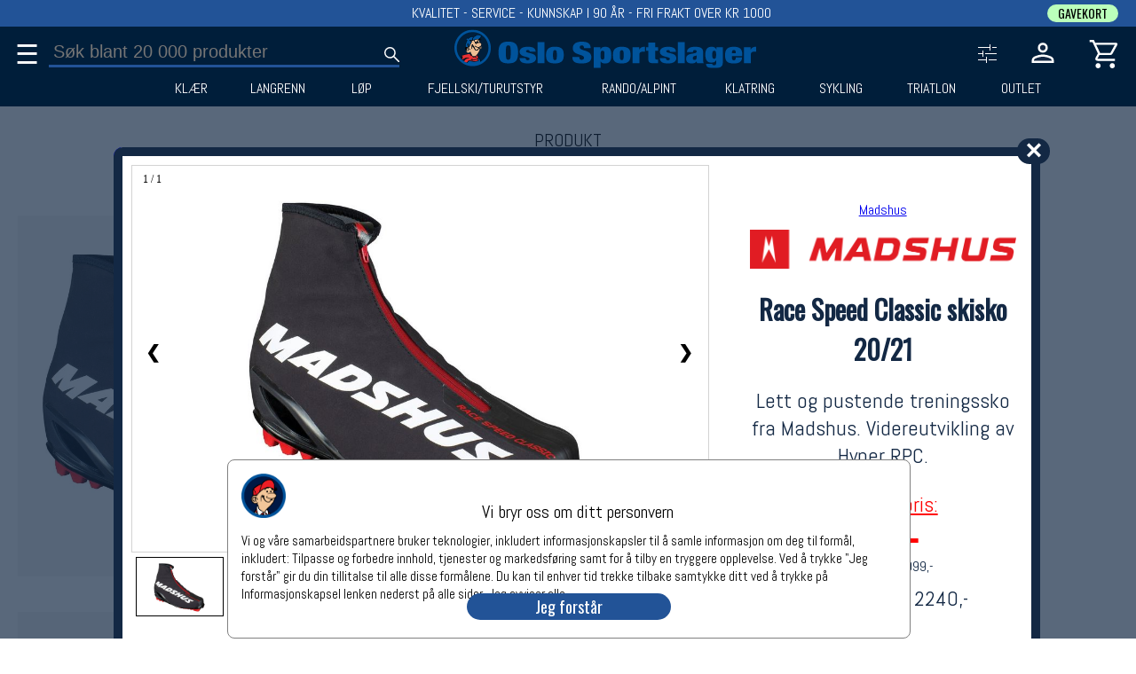

--- FILE ---
content_type: text/html;charset=UTF-8
request_url: https://oslosportslager.no/product
body_size: 1277
content:
0
{"Hits":0,"Offset":0,"Product":[{"ProductId":58709,"SRP":54900,"MP":48900,"LP":48900,"ShowSRP":0,"VAT":25,"Gender":0,"NoDiscount":0,"Header":"Alfa Biontech Superlight såle","Ingress":"Lett innleggssåle som former seg anatomisk etter foten og gir maksimal støtte og komfort.  ","Body":[{"Body":"ALFA Superlight Multisport innleggssåle gir god støtte og stabilitet, og transporterer fuktighet så en holder seg tørr og unngår lukt. Sålen er antibakteriell, resirkulerbar og et 100% vegansk produkt. Kan vaskes med en klut og varmt vann. Disse sålene kan brukes som de er, men også varmebehandles slik at du får en enda mer optimal tilpasning til fotbuen. </p>\n\n<strong>SLIK VARMESTØPER DU INNLEGGSSALENE:</strong>\n\n<p><li>Forvarm ovnen til 90 grader (bruk undervarme modus)</li>\n<li>Plasser innleggssålene side ved side med grafikken vendt oppover på en grillrist nederst i ovnen. Varm opp i 3 minutter.</li>\n <li>Innleggsålene vil bli varme, vær forsiktig for å unngå risiko for brannskader.</li>\n<li>La innleggsålene avkjøles i 2 minutter som en forholdsregel.</li>\n<li>Sett innleggssålen inn i skoene, og bytt ut de originale innleggssålene.</li>\n<li>Sett skoene på føttene. Det er viktig at du blir stående med press på innleggssålene i minst 2 minutter.</li>\n<li>Det anbefales at du holder fottøyet på i minst 1 time etter at du har stått de første 2 minuttene slik at fotavtrykket formes best mulig mens innleggssålene gradvis avkjøles.</li>\n\n<p>SIZES: 36-37 / 38-39 / 40-41 / 42-43 / 44-45 / 46-47 / 48-49\n\n","Type":"Desc","Header":"Beskrivelse"},{"Body":"","Type":"Desc","Header":"Spesifikasjon"}],"BrandName":"Alfa","BrandId":20,"BrandLogo":"20-org-Alfa-Logo-Wordmark_wTagline.jpg","CollectionName":"null","MY":2026,"MName":"","Type1D":"shoeEU","Unit1D":"EU","Details":[[{"Type1D": "shoeEU", "Unit1D": "EU"}], [{"Pic": "sl-1034786.jpg", "RGB": "#00a3d7", "Color": "Blå", "ColorId": 30469, "Display": "checked", "NoColor": 1}, {"Id": 312533, "Qty": 8, "GTIN": [7047090531888], "Size": "36"}, {"Id": 312534, "Qty": 32, "GTIN": [7047090531901], "Size": "38"}, {"Id": 312535, "Qty": 30, "GTIN": [7047090531925], "Size": "40"}, {"Id": 312536, "Qty": 10, "GTIN": [7047090531949], "Size": "42"}, {"Id": 312537, "Qty": 17, "GTIN": [7047090531963], "Size": "44"}, {"Id": 312538, "Qty": 13, "GTIN": [7047090531987], "Size": "46"}, {"Id": 312539, "Qty": 10, "GTIN": [7047090532007], "Size": "48"}]],"Pic":[{"Txt": "", "URL": "sl-1034786.jpg", "Display": 1}, {"Txt": "", "URL": "sl-1034789.jpg", "Display": 1}, {"Txt": "", "URL": "sl-1034790.jpg", "Display": 1}],"Mov":[{"Txt": "", "Embedded": ""}],"Pkg":false,"Tags":"Vintersko24","NB":{"RGB": "", "Date": "", "Label": ""},"Pri":0,"Display":1,"RegDate":"2023-01-25","Shipping":"null","Department":6,"UserInfo":[],"GCat":6062,"Fedas":201357,"SP":0,"PkgGroup":0}]}
